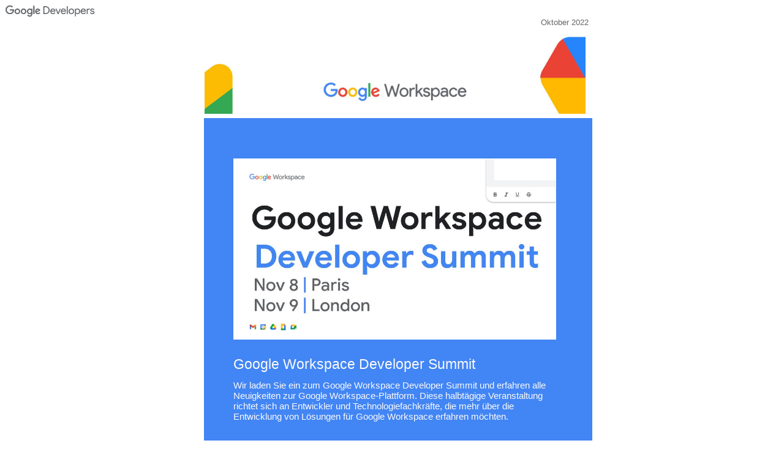

--- FILE ---
content_type: text/html
request_url: https://developers-dot-devsite-v2-prod.appspot.com/workspace/newsletters/issues/2022-october?hl=de
body_size: 8986
content:
<html><head><meta http-equiv="Content-Type" content="text/html; charset=UTF-8">
    <base target="_blank" />
  <meta name="devsite_continuous_localization_eels_id" value="{'source_id': 'b85ef891-3992-473c-87b0-c794146b2dd6', 'target_id_by_wf': {'WORKFLOW_STAGE_MT': '2b722c37-162d-4ea4-bfa4-08d3b13f337c'}, 'string_id': '3341082956952779161', 'target_locale_code': 'de', 'translation_service': 'SERVICE_RAW_MT', 'has_html_tag': True}" /></head>
  <body>

    <div dir="ltr"><span id="gmail-docs-internal-guid-5b972b18-7fff-fed8-156d-d31b757a9b61"><span style="border:none;display:inline-block;overflow:hidden;width:147px;height:20px"><img height="20" src="https://lh3.googleusercontent.com/Ub-3oFQ1XZec7VCSHlfy_uQmYMAh0_Y6z5GHo3yxwmbdY67lfA0AEID5lKP97MPhxt9cJPRWm_b3ykIo-Ggs0xaiaLxNKtJy7FYThj6TKdpxUzVDwVZaza6CqZazPeT6MeJuhJ3nMTnWTLVqB35ZuwjsgqwInKY7gSk8TNrkGaFYx4ZQUkvhGJzmAETZELA" style="margin-left: 0px; margin-top: 0px;" width="147" /></span><div align="center" dir="ltr" style="margin-left:14.4pt"><table style="border:none;border-collapse:collapse"><colgroup><col width="623" /></colgroup><tbody><tr style="height:123.75pt"><td style="vertical-align:top;overflow:hidden"><p dir="ltr" style="line-height:1.2;margin-right:3.75pt;text-align:right;margin-top:0pt;margin-bottom:0pt"><span style="font-size:10pt;font-family:&quot;Google Sans&quot;,sans-serif;color:rgb(102,102,102);background-color:transparent;font-variant-numeric:normal;font-variant-east-asian:normal;vertical-align:baseline;white-space:pre-wrap">Oktober 2022</span></p><p dir="ltr" style="line-height:1.2;margin-top:0pt;margin-bottom:0pt"><a href="https://developers.google.com/workspace" style="text-decoration-line:none"><span style="font-size:11pt;font-family:&quot;Google Sans&quot;,sans-serif;background-color:transparent;font-variant-numeric:normal;font-variant-east-asian:normal;text-decoration-line:underline;vertical-align:baseline;white-space:pre-wrap"><span style="border:none;display:inline-block;overflow:hidden;width:622px;height:142px"><img height="211.85599784178072" src="https://lh6.googleusercontent.com/2-SWGLxL98ddUR3vx6Atow0TDZIBEHBHfFCOthGq5ZK5-Q8inTpwGCvLA3rxIwkZciviqzHdgM_Y7LpngmxlSQX4LRg9QaeV2wwsyyuL0vUAsS61YeD8ZAGK5-M26lhodL0UWKja0G3ILsgb0JU5DufGPiEgIYFqoQhGWBtUYdN2XWMFNSxSX6WPYe1nZnA" style="margin-left: 0px;" width="622" /></span></span></a></p></td></tr><tr style="height:417.75pt"><td style="vertical-align:top;background-color:rgb(66,133,244);padding:36pt;overflow:hidden"><br /><p dir="ltr" style="line-height:1.2;margin-top:0pt;margin-bottom:0pt"><span style="font-size:11pt;font-family:Arial;color:rgb(0,0,0);background-color:transparent;font-variant-numeric:normal;font-variant-east-asian:normal;vertical-align:baseline;white-space:pre-wrap"><span style="border:none;display:inline-block;overflow:hidden;width:527px;height:296px"><img height="296" src="https://lh4.googleusercontent.com/CKlbI4pQ5XPjE0r4PXq8BoPfwLXePjhwr6MotnmwCFCoj5Svne17FnYZiW9EjDIehtobuo8q6Me4oF259QUYMV1UgSIsrgGkDZbAuQbTZ1WFqi_zAQzxsaUYwbx2gvbOH5ExcfI2d_r4LQi96u-thF_TMiPhl3EuAAqM4bcdeRSFl89r8ZCezr3rR6khIkg" style="margin-left: 0px; margin-top: 0px;" width="527" /></span></span></p><h1 data-text="Google Workspace Developer Summit" dir="ltr" id="google-workspace-developer-summit" style="line-height:1.2;margin-top:20pt;margin-bottom:10pt" tabindex="-1"><span style='font-size:17pt;font-family:"Google Sans",sans-serif;color:rgb(250,250,250);background-color:transparent;font-weight:400;font-variant-numeric:normal;font-variant-east-asian:normal;vertical-align:baseline;white-space:pre-wrap'>Google Workspace Developer Summit</span></h1><p dir="ltr" style="line-height:1.2;margin-top:0pt;margin-bottom:0pt"><span style="font-size:11pt;font-family:Roboto,sans-serif;color:rgb(250,250,250);background-color:transparent;font-variant-numeric:normal;font-variant-east-asian:normal;vertical-align:baseline;white-space:pre-wrap">Wir laden Sie ein zum Google Workspace Developer Summit und erfahren alle Neuigkeiten zur Google Workspace-Plattform. Diese halbtägige Veranstaltung richtet sich an Entwickler und Technologiefachkräfte, die mehr über die Entwicklung von Lösungen für Google Workspace erfahren möchten. </span></p><br /><br /><br /><div align="left" dir="ltr" style="margin-left:0pt"><table style="border:none;border-collapse:collapse"><colgroup><col width="137" /></colgroup><tbody><tr style="height:27.75pt"><td style="border-width:1pt;border-style:solid;border-color:rgb(250,250,250);vertical-align:top;background-color:rgb(250,250,250);padding:5pt;overflow:hidden"><p dir="ltr" style="line-height:1.2;text-align:center;margin-top:0pt;margin-bottom:0pt"><a href="https://t.co/UoZS62cV1t" style="text-decoration-line:none"><span style="font-size:12pt;font-family:&quot;Google Sans&quot;,sans-serif;background-color:transparent;font-variant-numeric:normal;font-variant-east-asian:normal;text-decoration-line:underline;vertical-align:baseline;white-space:pre-wrap">Jetzt anmelden</span></a></p></td></tr></tbody></table></div><br /></td></tr><tr style="height:417.75pt"><td style="vertical-align:top;background-color:rgb(239,239,239);padding:36pt;overflow:hidden"><p dir="ltr" style="line-height:1.2;margin-top:0pt;margin-bottom:0pt"><span style="font-size:11pt;font-family:Arial;color:rgb(0,0,0);background-color:transparent;font-variant-numeric:normal;font-variant-east-asian:normal;vertical-align:baseline;white-space:pre-wrap"><span style="border:none;display:inline-block;overflow:hidden;width:421px;height:233px"><img height="233" src="https://lh3.googleusercontent.com/a85cdhmoEMuhcsth_D8G8QiOsCs8UYwhgp2ohzVgkC2YSxS74-TcvSA6y3u0tSzM8pviCBT0Uj-J7un6jkhIZSddm6lh2d7riFZMO5M0KW-yv8IZqionURivANNghyLiSSz9SHQgY6bWDL8wl43ONk6Mf6mQgmZhY6DKCw_R6D67I_kK-DLsxgAXV1PWfDI" style="margin-left: 0px; margin-top: 0px;" width="421" /></span></span></p><h1 data-text="Aktuelle Informationen für Entwickler von IYYMI" dir="ltr" id="icymi,-watch-the-latest-updates-for-developers" style="line-height:1.2;margin-top:20pt;margin-bottom:10pt" tabindex="-1"><span style='font-size:17pt;font-family:"Google Sans",sans-serif;color:rgb(0,0,0);background-color:transparent;font-weight:400;font-variant-numeric:normal;font-variant-east-asian:normal;vertical-align:baseline;white-space:pre-wrap'>Aktuelle Informationen für Entwickler von IYYMI</span></h1><p dir="ltr" style="line-height:1.2;margin-top:0pt;margin-bottom:0pt"><span style="font-size:11pt;font-family:Roboto,sans-serif;color:rgb(0,0,0);background-color:transparent;font-variant-numeric:normal;font-variant-east-asian:normal;vertical-align:baseline;white-space:pre-wrap">Jetzt haben Sie die Gelegenheit, sich ein Bild von der Next '22 zu machen. von unseren Vorhersagen über die Cloud bis hin zu den neuesten Ankündigungen und Updates zum Entwickeln intelligenter Geschäftsanwendungen und -lösungen.</span></p><br /><ul style="margin-top:0px;margin-bottom:0px"><li dir="ltr" style="list-style-type:disc;font-size:11pt;font-family:Roboto,sans-serif;color:rgb(74,134,232);background-color:transparent;font-variant-numeric:normal;font-variant-east-asian:normal;vertical-align:baseline;white-space:pre"><p dir="ltr" role="presentation" style="line-height:1.8;margin-top:0pt;margin-bottom:0pt"><span style="font-size:11pt;color:rgb(0,0,0);background-color:transparent;font-variant-numeric:normal;font-variant-east-asian:normal;vertical-align:baseline;white-space:pre-wrap">Top 10 Cloud Technology Predictions - </span><a href="https://www.youtube.com/watch?v=yTYDR1fRUhI" style="text-decoration-line:none"><span style="font-size:11pt;color:rgb(74,134,232);background-color:transparent;font-variant-numeric:normal;font-variant-east-asian:normal;text-decoration-line:underline;vertical-align:baseline;white-space:pre-wrap">Ansehen</span></a></p></li><li dir="ltr" style="list-style-type:disc;font-size:11pt;font-family:Roboto,sans-serif;color:rgb(74,134,232);background-color:transparent;font-variant-numeric:normal;font-variant-east-asian:normal;vertical-align:baseline;white-space:pre"><p dir="ltr" role="presentation" style="line-height:1.8;margin-top:0pt;margin-bottom:0pt"><span style="font-size:11pt;color:rgb(0,0,0);background-color:transparent;font-variant-numeric:normal;font-variant-east-asian:normal;vertical-align:baseline;white-space:pre-wrap">Die Zukunft von Produktivität und Hybridarbeit – </span><a href="https://www.youtube.com/watch?v=NufYyvrPVnY" style="text-decoration-line:none"><span style="font-size:11pt;color:rgb(74,134,232);background-color:transparent;font-variant-numeric:normal;font-variant-east-asian:normal;text-decoration-line:underline;vertical-align:baseline;white-space:pre-wrap">Ansehen</span></a></p></li><li dir="ltr" style="list-style-type:disc;font-size:11pt;font-family:Roboto,sans-serif;color:rgb(74,134,232);background-color:transparent;font-variant-numeric:normal;font-variant-east-asian:normal;vertical-align:baseline;white-space:pre"><p dir="ltr" role="presentation" style="line-height:1.8;margin-top:0pt;margin-bottom:0pt"><span style="font-size:11pt;color:rgb(0,0,0);background-color:transparent;font-variant-numeric:normal;font-variant-east-asian:normal;vertical-align:baseline;white-space:pre-wrap">Moderne Anwendungen für Google Workspace erstellen – </span><a href="https://www.youtube.com/watch?v=SVBjLTkIrfo" style="text-decoration-line:none"><span style="font-size:11pt;color:rgb(74,134,232);background-color:transparent;font-variant-numeric:normal;font-variant-east-asian:normal;text-decoration-line:underline;vertical-align:baseline;white-space:pre-wrap">Ansehen</span></a></p></li><li dir="ltr" style="list-style-type:disc;font-size:11pt;font-family:Roboto,sans-serif;color:rgb(74,134,232);background-color:transparent;font-variant-numeric:normal;font-variant-east-asian:normal;vertical-align:baseline;white-space:pre"><p dir="ltr" role="presentation" style="line-height:1.8;margin-top:0pt;margin-bottom:0pt"><span style="font-size:11pt;color:rgb(0,0,0);background-color:transparent;font-variant-numeric:normal;font-variant-east-asian:normal;vertical-align:baseline;white-space:pre-wrap">Ein perfektes Team: Google Cloud und Google Workspace – </span><a href="https://www.youtube.com/watch?v=1P6AXrUYprY" style="text-decoration-line:none"><span style="font-size:11pt;color:rgb(74,134,232);background-color:transparent;font-variant-numeric:normal;font-variant-east-asian:normal;text-decoration-line:underline;vertical-align:baseline;white-space:pre-wrap">Ansehen</span></a></p></li><li dir="ltr" style="list-style-type:disc;font-size:11pt;font-family:Roboto,sans-serif;color:rgb(74,134,232);background-color:transparent;font-variant-numeric:normal;font-variant-east-asian:normal;vertical-align:baseline;white-space:pre"><p dir="ltr" role="presentation" style="line-height:1.8;margin-top:0pt;margin-bottom:0pt"><span style="font-size:11pt;color:rgb(0,0,0);background-color:transparent;font-variant-numeric:normal;font-variant-east-asian:normal;vertical-align:baseline;white-space:pre-wrap">Modernisieren Sie Ihre Frontline-Beschäftigten mit Google Workspace – </span><a href="https://www.youtube.com/watch?v=PdHXkGaNci0" style="text-decoration-line:none"><span style="font-size:11pt;color:rgb(74,134,232);background-color:transparent;font-variant-numeric:normal;font-variant-east-asian:normal;text-decoration-line:underline;vertical-align:baseline;white-space:pre-wrap">Ansehen</span></a></p></li></ul></td></tr><tr style="height:359.25pt"><td style="vertical-align:top;padding:2.016pt;overflow:hidden"><h1 data-text="Neuigkeiten für Entwickler" dir="ltr" id="developer-news" style="line-height:1.38;text-align:center;margin-top:20pt;margin-bottom:6pt" tabindex="-1"><span style='font-size:20pt;font-family:"Google Sans",sans-serif;color:rgb(0,0,0);background-color:transparent;font-weight:400;font-variant-numeric:normal;font-variant-east-asian:normal;vertical-align:baseline;white-space:pre-wrap'>Neuigkeiten für Entwickler</span></h1><br /><div align="center" dir="ltr" style="margin-left:0pt"><table style="border:none;border-collapse:collapse"><colgroup><col width="310" /><col width="306" /></colgroup><tbody><tr style="height:127.5pt"><td style="border-width:1pt;border-style:solid;border-color:rgb(255,255,255);vertical-align:top;padding:5pt;overflow:hidden"><p dir="ltr" style="line-height:1.2"><span style="font-size:9pt;font-family:&quot;Google Sans&quot;,sans-serif;color:rgb(0,121,107);background-color:transparent;font-variant-numeric:normal;font-variant-east-asian:normal;text-decoration-line:line-through;vertical-align:baseline;white-space:pre-wrap"><span style="border:1pt solid rgb(102,102,102);display:inline-block;overflow:hidden;width:296px;height:167px"><img height="167" src="https://lh3.googleusercontent.com/yIyfZHK-zHUAaEPiRNnLvSJA_i8qk1OymgJOCdr7MCjpWoWi4q5v0N8T-eGyi0qjLbTX37MsTLSmmqP4o5g60e4Rr0XK1Z3HKVDJRq2LdFhsmEPPRnSK0VbI0pNs2bAzq88Hgp_miktFtey2BbWPEKdRCD9dKGpLNamVNqmJRtqDt5uMs7bO693VgoYwd5Y" style="margin-left: 0px; margin-top: 0px;" width="296" /></span></span></p></td><td style="border-width:1pt;border-style:solid;border-color:rgb(255,255,255);vertical-align:top;padding:5pt;overflow:hidden"><p dir="ltr" style="line-height:1.2"><span style="font-size:11pt;font-family:Arial;color:rgb(0,0,0);background-color:transparent;font-variant-numeric:normal;font-variant-east-asian:normal;vertical-align:baseline;white-space:pre-wrap"><span style="border:1pt solid rgb(102,102,102);display:inline-block;overflow:hidden;width:296px;height:167px"><img height="167" src="https://lh3.googleusercontent.com/9XH5kvLVq4l6GYjWeaWb_kqGDTFg3Xs8df6gqpJE-HdEfqg6ylXYbv2i36VoMVBoO6IELPTp8OainZ3PtG3imy7ZvLRA3CR1CEicdcImD_02xjMVXYM_gnuo3XL95CXJi8z2f_iew2eN9BLzYBzW-UhZDAGPHXFLPKOttKr6-Asr7OJcQk5uHck00DYAy8Q" style="margin-left: 0px; margin-top: 0px;" width="296" /></span></span></p></td></tr><tr style="height:108pt"><td style="border-width:1pt;border-style:solid;border-color:rgb(255,255,255);vertical-align:top;padding:5pt;overflow:hidden"><p dir="ltr" style="line-height:1.2"><span style="font-size:11pt;font-family:Roboto,sans-serif;color:rgb(0,0,0);background-color:transparent;font-weight:700;font-variant-numeric:normal;font-variant-east-asian:normal;vertical-align:baseline;white-space:pre-wrap">Wir stellen vor: Unser neuer YouTube-Kanal für Entwickler</span></p><p dir="ltr" style="line-height:1.2"><span style="font-size:11pt;font-family:Roboto,sans-serif;color:rgb(0,0,0);background-color:transparent;font-variant-numeric:normal;font-variant-east-asian:normal;vertical-align:baseline;white-space:pre-wrap">Auf dem YouTube-Kanal für Google Workspace Developers können Entwickler aller Art mehr über die Entwicklung von Lösungen mit Google Workspace erfahren. Hier können Sie die gesamte Google Workspace-Plattform kennenlernen – von Apps Script über Chat-Apps bis hin zu Workspace APIs.  Sie können Google Workspace-Produkte wie Gmail, Docs, Tabellen, Präsentationen, Drive und viele mehr nutzen, um diese Produkte anzupassen, zu integrieren oder mit unseren Entwicklertools zu erweitern.</span></p><p dir="ltr" style="line-height:1.2"><a href="https://www.youtube.com/channel/UCUcg6az6etU_gRtZVAhBXaw" style="text-decoration-line:none"><span style="font-size:11pt;font-family:Roboto,sans-serif;background-color:transparent;font-variant-numeric:normal;font-variant-east-asian:normal;text-decoration-line:underline;vertical-align:baseline;white-space:pre-wrap">Weitere Informationen</span></a></p><br /></td><td style="border-width:1pt;border-style:solid;border-color:rgb(255,255,255);vertical-align:top;padding:5pt;overflow:hidden"><p dir="ltr" style="line-height:1.2"><span style="font-size:11pt;font-family:Roboto,sans-serif;color:rgb(0,0,0);background-color:transparent;font-weight:700;font-variant-numeric:normal;font-variant-east-asian:normal;vertical-align:baseline;white-space:pre-wrap">Zusätzliche Chat-APIs im Vorschauprogramm für Workspace-Entwickler jetzt verfügbar</span></p><p dir="ltr" style="line-height:1.2"><span style="font-size:11pt;font-family:Roboto,sans-serif;color:rgb(0,0,0);background-color:transparent;font-variant-numeric:normal;font-variant-east-asian:normal;vertical-align:baseline;white-space:pre-wrap">im Rahmen des Google Workspace-Programms für Entwicklervorschau stehen jetzt weitere APIs für Google Chat zur Verfügung. Wenn Sie sich bereits registriert haben, erhalten Sie automatisch Zugriff auf diese neuen APIs. Wenn Sie sich noch nicht für das Entwicklerprogramm angemeldet haben und mit der Entwicklung von Chat-Apps beginnen möchten, ist jetzt der richtige Zeitpunkt!</span></p><br /><p dir="ltr" style="line-height:1.2"><a href="https://developers.google.com/workspace/preview" style="text-decoration-line:none"><span style="font-size:11pt;font-family:Roboto,sans-serif;background-color:transparent;font-variant-numeric:normal;font-variant-east-asian:normal;text-decoration-line:underline;vertical-align:baseline;white-space:pre-wrap">Weitere Informationen</span></a></p><br /></td></tr><tr style="height:108pt"><td style="border-width:1pt;border-style:solid;border-color:rgb(255,255,255);vertical-align:top;padding:5pt;overflow:hidden"><p dir="ltr" style="line-height:1.2"><span style="font-size:9pt;font-family:&quot;Google Sans&quot;,sans-serif;color:rgb(0,121,107);background-color:transparent;font-variant-numeric:normal;font-variant-east-asian:normal;text-decoration-line:line-through;vertical-align:baseline;white-space:pre-wrap"><span style="border:1pt solid rgb(102,102,102);display:inline-block;overflow:hidden;width:296px;height:167px"><img height="167" src="https://lh6.googleusercontent.com/crHNSljOGDmkVIa0dbcKUuS6vaWJPws_tyD5K2R_kdMhWteoUJYDOXQvTl2EzjFZIES436G4PGGy_YCaNvsKbedVpAZK8y6686f9oUrXf1doGVumjbFMwem5F6k7Bx6kih-lsAoARBJ4Dr3yNjbydw8SyLgYJwJXT5yZoiLCv73dlLMKRSeyGTfyMxc8g5k" style="margin-left: 0px; margin-top: 0px;" width="296" /></span></span></p></td><td style="border-width:1pt;border-style:solid;border-color:rgb(255,255,255);vertical-align:top;padding:5pt;overflow:hidden"><p dir="ltr" style="line-height:1.2"><span style="font-size:11pt;font-family:Arial;color:rgb(0,0,0);background-color:transparent;font-variant-numeric:normal;font-variant-east-asian:normal;vertical-align:baseline;white-space:pre-wrap"><span style="border:1pt solid rgb(102,102,102);display:inline-block;overflow:hidden;width:297px;height:167px"><img height="167" src="https://lh3.googleusercontent.com/fQph7AcqpiS3-LL8XWuZTfKhPTpGngEJ0Vjo3OSIsAlzmmP0SKMO3g86DOawjkySUyu0zJFftJE0BFOtJ-iJ770jfzFmrPhNjj9OsXUmIQdNJ4NvmyAMhZkXRdJRgWmTkAnvfplE7aLjwLjthhr0vJDlYG7eGbK0mbc6DudNfUj6EnD7xYjJR2nsFtDZDZg" style="margin-left: 0px; margin-top: 0px;" width="297" /></span></span></p></td></tr><tr style="height:108pt"><td style="border-width:1pt;border-style:solid;border-color:rgb(255,255,255);vertical-align:top;padding:5pt;overflow:hidden"><p dir="ltr" style="line-height:1.2"><span style="font-size:11pt;font-family:Roboto,sans-serif;color:rgb(0,0,0);background-color:transparent;font-weight:700;font-variant-numeric:normal;font-variant-east-asian:normal;vertical-align:baseline;white-space:pre-wrap">Neu: AppSheet-Datenbanken</span></p><p dir="ltr" style="line-height:1.2"><span style="font-size:11pt;font-family:Roboto,sans-serif;color:rgb(0,0,0);background-color:transparent;font-variant-numeric:normal;font-variant-east-asian:normal;vertical-align:baseline;white-space:pre-wrap">AppSheet-Datenbanken bieten Nutzern Zugriff auf eine nutzerfreundliche Datenbank mit selbst erhobenen Daten zum Erstellen und Verwalten von Daten. Während der öffentlichen Vorschau ist der Zugriff auf AppSheet-Datenbanken standardmäßig für alle Nutzer aktiviert. Bestehende Apps sind davon nicht betroffen. Die Verwendung dieser Funktion in der öffentlichen Vorschau ist ohne zusätzliche Kosten in Ihrem AppSheet-Abo enthalten, ist jedoch auf 10.000 Zeilen pro Tabelle, 20 Tabellen pro Datenbank und 20 Datenbanken pro Nutzer beschränkt. </span></p><p dir="ltr" style="line-height:1.2"><a href="http://goo.gle/3DwKUfp" style="text-decoration-line:none"><span style="font-size:11pt;font-family:Roboto,sans-serif;background-color:transparent;font-variant-numeric:normal;font-variant-east-asian:normal;text-decoration-line:underline;vertical-align:baseline;white-space:pre-wrap">Weitere Informationen</span></a></p><br /></td><td style="border-width:1pt;border-style:solid;border-color:rgb(255,255,255);vertical-align:top;padding:5pt;overflow:hidden"><p dir="ltr" style="line-height:1.2"><span style="font-size:11pt;font-family:Roboto,sans-serif;color:rgb(0,0,0);background-color:transparent;font-weight:700;font-variant-numeric:normal;font-variant-east-asian:normal;vertical-align:baseline;white-space:pre-wrap">Marketplace-Apps mit Badges bewerben</span></p><p dir="ltr" style="line-height:1.2"><span style="font-size:11pt;font-family:Roboto,sans-serif;color:rgb(0,0,0);background-color:transparent;font-variant-numeric:normal;font-variant-east-asian:normal;vertical-align:baseline;white-space:pre-wrap">Mit Google Workspace Marketplace-Logos können Entwickler ihre veröffentlichten Marketplace-Apps auf ihren eigenen Websites bewerben. Nach dem Klicken werden Nutzer direkt zum Marketplace-App-Eintrag weitergeleitet, wo sie unter anderem die Anwendungsdetails, die Datenschutzerklärung und die Nutzungsbedingungen einsehen können. Diese Nutzer können dann Anwendungen direkt aus dem Marketplace installieren.</span></p><br /><p dir="ltr" style="line-height:1.2"><a href="https://developers.google.com/workspace/marketplace/create-badge" style="text-decoration-line:none"><span style="font-size:11pt;font-family:Roboto,sans-serif;background-color:transparent;font-variant-numeric:normal;font-variant-east-asian:normal;text-decoration-line:underline;vertical-align:baseline;white-space:pre-wrap">Weitere Informationen</span></a></p><br /></td></tr></tbody></table></div><br /></td></tr><tr style="height:0pt"><td style="vertical-align:top;background-color:rgb(250,250,250);padding:1.44pt;overflow:hidden"><h1 data-text="Community im Fokus" dir="ltr" id="community-spotlight" style="line-height:1.2;text-align:center;margin-top:20pt;margin-bottom:6pt" tabindex="-1"><span style='font-size:20pt;font-family:"Google Sans",sans-serif;color:rgb(0,0,0);background-color:transparent;font-weight:400;font-variant-numeric:normal;font-variant-east-asian:normal;vertical-align:baseline;white-space:pre-wrap'>Community im Fokus</span></h1><br /><br /><div align="left" dir="ltr" style="margin-left:0pt"><table style="border:none;border-collapse:collapse"><colgroup><col width="206" /><col width="206" /><col width="206" /></colgroup><tbody><tr style="height:85.5pt"><td style="border-width:1pt;border-style:solid;border-color:rgb(250,250,250);vertical-align:top;padding:5pt;overflow:hidden"><p dir="ltr" style="line-height:1.2;text-align:center;margin-top:0pt;margin-bottom:0pt"><span style="font-size:9pt;font-family:&quot;Google Sans&quot;,sans-serif;color:rgb(0,121,107);background-color:transparent;font-variant-numeric:normal;font-variant-east-asian:normal;text-decoration-line:line-through;vertical-align:baseline;white-space:pre-wrap"><span style="border:1pt solid rgb(102,102,102);display:inline-block;overflow:hidden;width:192px;height:108px"><img height="108" src="https://lh3.googleusercontent.com/1Eqq6pKfU4XYKyF_VRDMT4rF2XFe4QSFaqpGykPPc2tKARYzyMNrIfDS7kPIRDtp3RD7bdH1qHx9psLEFgGxT4V8Dwz0uUC18hP1MB-PNZnFDPZPbi-W9xI7zxThkaXmaFxBOPMWDmB1mD9VKEjcPwbh8-xATFSPyGagKeu2FFv_EA_iVh24ZGdukKmyGss" style="margin-left: 0px; margin-top: 0px;" width="192" /></span></span></p></td><td style="border-width:1pt;border-style:solid;border-color:rgb(250,250,250);vertical-align:top;padding:5pt;overflow:hidden"><p dir="ltr" style="line-height:1.2;margin-top:0pt;margin-bottom:0pt"><span style="font-size:9pt;font-family:&quot;Google Sans&quot;,sans-serif;color:rgb(102,102,102);background-color:transparent;font-variant-numeric:normal;font-variant-east-asian:normal;vertical-align:baseline;white-space:pre-wrap"><span style="border:1pt solid rgb(102,102,102);display:inline-block;overflow:hidden;width:192px;height:108px"><img height="116.2969411764706" src="https://lh4.googleusercontent.com/nbXhQ53eEnTD0p97mkwB_dVHZtpgZc-7i8cA9CpJ2LAs9Y6QdvuehCkQCgTjMJSXJtRTNMHhu2_47vALPeVIlzXVBBaA6ZvchJHwFCmiFiSg716ZIl8b-S3Nn_aNuIi9rRPwFz60HnO3x1PLrwuhKsqnjMzFyZ_notZsoD-JCil8KaeXTcdV_hOMSnTI3Yw" style="margin-left: 0px;" width="192" /></span></span></p></td><td style="border-width:1pt;border-style:solid;border-color:rgb(250,250,250);vertical-align:top;padding:5pt;overflow:hidden"><p dir="ltr" style="line-height:1.2;text-align:center;margin-top:0pt;margin-bottom:0pt"><span style="font-size:11pt;font-family:Poppins,sans-serif;color:rgb(0,0,0);background-color:transparent;font-variant-numeric:normal;font-variant-east-asian:normal;vertical-align:baseline;white-space:pre-wrap"><span style="border:1pt solid rgb(102,102,102);display:inline-block;overflow:hidden;width:192px;height:108px"><img height="108" src="https://lh5.googleusercontent.com/5YNYQDb0Z_nHdDUTUVD4uq2Bex_vYygoTKjNzh9FOONeU_GyfTZUhTT91XWGVwLbluwStePbrgh88q-HmkDZfTHC25DslaV_667A1FYVA3TGYcghUXt0f49b-rok_QQPMykG8FZOBc6kpGKQ6G71KPxP7IU51dY3f5HCbIoFqu9Xx_JPXRIESYqxDijVYUI" style="margin-left: 0px; margin-top: 0px;" width="192" /></span></span></p></td></tr><tr style="height:85.5pt"><td style="border-width:1pt;border-style:solid;border-color:rgb(250,250,250);vertical-align:top;padding:5pt;overflow:hidden"><p dir="ltr" style="line-height:1.2;margin-top:0pt;margin-bottom:0pt"><span style="font-size:10pt;font-family:Roboto,sans-serif;color:rgb(67,67,67);background-color:transparent;font-weight:700;font-variant-numeric:normal;font-variant-east-asian:normal;vertical-align:baseline;white-space:pre-wrap">Google Chat-App mit Apps Script für den Währungsrechner </span><span style="font-size:10pt;font-family:Roboto,sans-serif;color:rgb(67,67,67);background-color:transparent;font-variant-numeric:normal;font-variant-east-asian:normal;vertical-align:baseline;white-space:pre-wrap">von </span><a href="https://twitter.com/LifeOfSpy" style="text-decoration-line:none"><span style="font-size:10pt;font-family:Roboto,sans-serif;background-color:transparent;font-variant-numeric:normal;font-variant-east-asian:normal;text-decoration-line:underline;vertical-align:baseline;white-space:pre-wrap">@LifeOfSpy</span></a><span style="font-size:10pt;font-family:Roboto,sans-serif;color:rgb(67,67,67);background-color:transparent;font-variant-numeric:normal;font-variant-east-asian:normal;vertical-align:baseline;white-space:pre-wrap">  </span></p><p dir="ltr" style="line-height:1.2;margin-top:0pt;margin-bottom:0pt"><span style="font-size:10pt;font-family:Roboto,sans-serif;color:rgb(67,67,67);background-color:transparent;font-variant-numeric:normal;font-variant-east-asian:normal;vertical-align:baseline;white-space:pre-wrap">In diesem Beitrag erstellen Sie eine Google Chat-App für den Währungsrechner mit Google Apps Script. Dieses Tutorial ist eine Multimedia-Serie mit Schritt-für-Schritt-Videoanleitungen für jede Phase des Prozesses sowie Code-Snippets für jede Phase, wichtige Links und einige weitere Details zu den ungewöhnlicheren Teilen des Codes.</span></p><br /><div align="center" dir="ltr" style="margin-left:0pt"><table style="border:none;border-collapse:collapse"><colgroup><col width="110" /></colgroup><tbody><tr style="height:26.25pt"><td style="border-width:1pt;border-style:solid;border-color:rgb(66,133,244);vertical-align:top;background-color:rgb(66,133,244);padding:5pt;overflow:hidden"><p dir="ltr" style="line-height:1.2;text-align:center;margin-top:0pt;margin-bottom:0pt"><a href="https://yagisanatode.com/2022/10/07/develop-a-google-chat-app-currency-converter-with-google-apps-script/" style="text-decoration-line:none"><span style="font-size:10pt;font-family:&quot;Google Sans&quot;,sans-serif;color:rgb(255,255,255);background-color:transparent;font-variant-numeric:normal;font-variant-east-asian:normal;text-decoration-line:underline;vertical-align:baseline;white-space:pre-wrap">Weitere Informationen</span></a></p></td></tr></tbody></table></div><br /></td><td style="border-width:1pt;border-style:solid;border-color:rgb(250,250,250);vertical-align:top;padding:5pt;overflow:hidden"><p dir="ltr" style="line-height:1.2;margin-top:0pt;margin-bottom:0pt"><span style="font-size:10pt;font-family:Roboto,sans-serif;color:rgb(67,67,67);background-color:transparent;font-weight:700;font-variant-numeric:normal;font-variant-east-asian:normal;vertical-align:baseline;white-space:pre-wrap">Pseudo 2FA für Web-Apps mit Google Apps Script implementieren </span><span style="font-size:10pt;font-family:Roboto,sans-serif;color:rgb(67,67,67);background-color:transparent;font-variant-numeric:normal;font-variant-east-asian:normal;vertical-align:baseline;white-space:pre-wrap">von </span><a href="https://tanaikech.github.io/about/" style="text-decoration-line:none"><span style="font-size:10pt;font-family:Roboto,sans-serif;background-color:transparent;font-variant-numeric:normal;font-variant-east-asian:normal;text-decoration-line:underline;vertical-align:baseline;white-space:pre-wrap">Tanaikech</span></a></p><p dir="ltr" style="line-height:1.2;margin-top:0pt;margin-bottom:0pt"><span style="font-size:10pt;font-family:Roboto,sans-serif;color:rgb(67,67,67);background-color:transparent;font-variant-numeric:normal;font-variant-east-asian:normal;vertical-align:baseline;white-space:pre-wrap">In diesem Beitrag wird eine Methode zur Implementierung eines Pseudo-2FA für Web-Apps vorgestellt, die mit der Option „Jeder“ in Google Apps Script bereitgestellt wird.</span></p><br /><div align="center" dir="ltr" style="margin-left:0pt"><table style="border:none;border-collapse:collapse"><colgroup><col width="121" /></colgroup><tbody><tr style="height:25.5pt"><td style="border-width:1pt;border-style:solid;border-color:rgb(66,133,244);vertical-align:top;background-color:rgb(66,133,244);padding:5pt;overflow:hidden"><p dir="ltr" style="line-height:1.2;text-align:center;margin-top:0pt;margin-bottom:0pt"><a href="https://tanaikech.github.io/2022/10/26/report-implementing-pseudo-2fa-for-web-apps-using-google-apps-script/" style="text-decoration-line:none"><span style="font-size:10pt;font-family:&quot;Google Sans&quot;,sans-serif;color:rgb(255,255,255);background-color:transparent;font-variant-numeric:normal;font-variant-east-asian:normal;text-decoration-line:underline;vertical-align:baseline;white-space:pre-wrap">Weitere Informationen</span></a></p></td></tr></tbody></table></div><br /></td><td style="border-width:1pt;border-style:solid;border-color:rgb(250,250,250);vertical-align:top;padding:5pt;overflow:hidden"><p dir="ltr" style="line-height:1.2;margin-top:0pt;margin-bottom:0pt"><span style="font-size:10pt;font-family:Roboto,sans-serif;color:rgb(67,67,67);background-color:transparent;font-weight:700;font-variant-numeric:normal;font-variant-east-asian:normal;vertical-align:baseline;white-space:pre-wrap">Unfurl Twitter-Links in Google Chat </span><span style="font-size:10pt;font-family:Roboto,sans-serif;color:rgb(67,67,67);background-color:transparent;font-variant-numeric:normal;font-variant-east-asian:normal;vertical-align:baseline;white-space:pre-wrap">von </span><a href="https://twitter.com/choraria" style="text-decoration-line:none"><span style="font-size:10pt;font-family:Roboto,sans-serif;background-color:transparent;font-variant-numeric:normal;font-variant-east-asian:normal;text-decoration-line:underline;vertical-align:baseline;white-space:pre-wrap">@choraria</span></a></p><p dir="ltr" style="line-height:1.2;margin-top:0pt;margin-bottom:0pt"><span style="font-size:10pt;font-family:Roboto,sans-serif;color:rgb(67,67,67);background-color:transparent;font-variant-numeric:normal;font-variant-east-asian:normal;vertical-align:baseline;white-space:pre-wrap">TwiLinks ist eine Chat-App, die mit Apps Script erstellt wurde. Du kannst dir Tweets und Nutzerdaten in der Vorschau ansehen, wenn du Links teilst, und einem bestimmten Nutzer folgen oder einem bestimmten Tweet, wie uns </span><a href="https://twitter.com/workspacedevs" style="text-decoration-line:none"><span style="font-size:10pt;font-family:Roboto,sans-serif;background-color:transparent;font-variant-numeric:normal;font-variant-east-asian:normal;text-decoration-line:underline;vertical-align:baseline;white-space:pre-wrap">@workspacedevs</span></a><span style="font-size:10pt;font-family:Roboto,sans-serif;color:rgb(67,67,67);background-color:transparent;font-variant-numeric:normal;font-variant-east-asian:normal;vertical-align:baseline;white-space:pre-wrap">.</span></p><br /><div align="center" dir="ltr" style="margin-left:0pt"><table style="border:none;border-collapse:collapse"><colgroup><col width="121" /></colgroup><tbody><tr style="height:26.25pt"><td style="border-width:1pt;border-style:solid;border-color:rgb(66,133,244);vertical-align:top;background-color:rgb(66,133,244);padding:5pt;overflow:hidden"><p dir="ltr" style="line-height:1.2;text-align:center;margin-top:0pt;margin-bottom:0pt"><a href="https://script.gs/introducing-twilinks-a-chat-app-built-using-apps-script/" style="text-decoration-line:none"><span style="font-size:10pt;font-family:&quot;Google Sans&quot;,sans-serif;color:rgb(255,255,255);background-color:transparent;font-variant-numeric:normal;font-variant-east-asian:normal;text-decoration-line:underline;vertical-align:baseline;white-space:pre-wrap">Weitere Informationen</span></a></p></td></tr></tbody></table></div><br /></td></tr></tbody></table></div><br /></td></tr><tr style="height:0pt"><td style="vertical-align:top;background-color:rgb(250,250,250);padding:1.44pt;overflow:hidden"><h1 data-text="Lösungs-Spotlight" dir="ltr" id="solutions-spotlight" style="line-height:1.2;text-align:center;margin-top:20pt;margin-bottom:6pt" tabindex="-1"><span style='font-size:20pt;font-family:"Google Sans",sans-serif;color:rgb(0,0,0);background-color:transparent;font-weight:400;font-variant-numeric:normal;font-variant-east-asian:normal;vertical-align:baseline;white-space:pre-wrap'>Lösungs-Spotlight</span></h1><br /><div align="left" dir="ltr" style="margin-left:0pt"><table style="border:none;border-collapse:collapse"><colgroup><col width="308" /><col width="310" /></colgroup><tbody><tr style="height:127.5pt"><td style="border-width:1pt;border-style:solid;border-color:rgb(255,255,255);vertical-align:top;padding:5pt;overflow:hidden"><p dir="ltr" style="line-height:1.2;margin-top:0pt;margin-bottom:0pt"><span style="font-size:11pt;font-family:Arial;color:rgb(0,0,0);background-color:transparent;font-variant-numeric:normal;font-variant-east-asian:normal;vertical-align:baseline;white-space:pre-wrap"><span style="border:1pt solid rgb(102,102,102);display:inline-block;overflow:hidden;width:297px;height:167px"><img height="167" src="https://lh5.googleusercontent.com/xa1871xqO5jWqXRdTeYb3aZJa-WnG82q-PYnx2gdvU2Th1bvmBTjdfrfNj1n0thxde-FMN4Ap7yCaq79Xfwk5nfUlRWRv--W8M4Ei6x2T3X86pT1akPs_drwLHZYqGaUG0RlHGudXE-TGN5pATN1Kf2ul6LQgmKUDw93D9hsijiBMiZsbhoo35KTO7zWbeI" style="margin-left: 0px; margin-top: 0px;" width="297" /></span></span></p></td><td style="border-width:1pt;border-style:solid;border-color:rgb(255,255,255);vertical-align:top;padding:5pt;overflow:hidden"><p dir="ltr" style="line-height:1.2;text-align:center;margin-top:0pt;margin-bottom:0pt"><span style="font-size:9pt;font-family:&quot;Google Sans&quot;,sans-serif;color:rgb(102,102,102);background-color:transparent;font-variant-numeric:normal;font-variant-east-asian:normal;vertical-align:baseline;white-space:pre-wrap"><span style="border:1pt solid rgb(102,102,102);display:inline-block;overflow:hidden;width:296px;height:167px"><img height="167" src="https://lh5.googleusercontent.com/mz4X6P-jUDaGGOBnb5eVTEKqjxu0sDRAr6jgsA1rnUpMDgp91Jsb8l_SLE4_VLT3nsmFp1XfEJ34fcBQUeKBjq-Mhl6wzg3g21XjvmxTss0EiUZbTa4QxH1ReTqsVPYPlp0E2ykN0wE2VpCGsyUrBQqAWShntLMKxad_8nbjrNhO8lg_AdWA0XgGFg17yEE" style="margin-left: 0px; margin-top: 0px;" width="296" /></span></span></p></td></tr><tr style="height:108pt"><td style="border-width:1pt;border-style:solid;border-color:rgb(255,255,255);vertical-align:top;padding:5pt;overflow:hidden"><p dir="ltr" style="line-height:1.2;margin:0pt 14.25pt 0pt 9pt"><span style="font-size:11pt;font-family:Roboto,sans-serif;color:rgb(0,0,0);background-color:transparent;font-weight:700;font-variant-numeric:normal;font-variant-east-asian:normal;vertical-align:baseline;white-space:pre-wrap">Veranstaltungsplanung: Anmeldung für Sitzungen auf einer Konferenz erstellen</span></p><p dir="ltr" style="line-height:1.2;margin:0pt 14.25pt 0pt 9pt"><span style="font-size:11pt;font-family:Roboto,sans-serif;color:rgb(0,0,0);background-color:transparent;font-variant-numeric:normal;font-variant-east-asian:normal;vertical-align:baseline;white-space:pre-wrap">Erstelle ein End-to-End-System zur Registrierung von Veranstaltungen. Wenn ein Termin ansteht, z. B. eine Konferenz, können Sie einen neuen Kalender für Konferenzsitzungen einrichten, ein Anmeldeformular erstellen und den Teilnehmern automatisch per E-Mail personalisierte Reisepläne senden.</span></p><br /><br /><div align="left" dir="ltr" style="margin-left:10.5pt"><table style="border:none;border-collapse:collapse"><colgroup><col width="119" /></colgroup><tbody><tr style="height:25.5pt"><td style="border-width:1pt;border-style:solid;border-color:rgb(66,133,244);vertical-align:top;background-color:rgb(66,133,244);padding:5pt;overflow:hidden"><p dir="ltr" style="line-height:1.2;text-align:center;margin-top:0pt;margin-bottom:0pt"><a href="https://developers.google.com/apps-script/samples/automations/event-session-signup" style="text-decoration-line:none"><span style="font-size:10pt;font-family:&quot;Google Sans&quot;,sans-serif;color:rgb(255,255,255);background-color:transparent;font-variant-numeric:normal;font-variant-east-asian:normal;text-decoration-line:underline;vertical-align:baseline;white-space:pre-wrap">Weitere Informationen</span></a></p></td></tr></tbody></table></div><br /></td><td style="border-width:1pt;border-style:solid;border-color:rgb(255,255,255);vertical-align:top;padding:5pt;overflow:hidden"><p dir="ltr" style="line-height:1.2;margin:0pt 14.25pt 0pt 4.5pt"><span style="font-size:11pt;font-family:Roboto,sans-serif;color:rgb(0,0,0);background-color:transparent;font-weight:700;font-variant-numeric:normal;font-variant-east-asian:normal;vertical-align:baseline;white-space:pre-wrap">Google-Tabelle für AppSheet vorbereiten</span></p><p dir="ltr" style="line-height:1.2;margin:0pt 14.25pt 0pt 4.5pt"><span style="font-size:11pt;font-family:Roboto,sans-serif;color:rgb(0,0,0);background-color:transparent;font-variant-numeric:normal;font-variant-east-asian:normal;vertical-align:baseline;white-space:pre-wrap">Mit Google Tabellen können Sie Ihre Daten organisieren und für Ihre gesamte Organisation freigeben. Aber wussten Sie, dass AppSheet die Datenerhebung und -organisation in einer einzigen App automatisieren kann? In dieser Folge von „Building with AppSheet“ spricht Google Developer Advocate Christian Schalk über einige Best Practices für die Vorbereitung Ihrer Google-Tabelle für AppSheet. In diesem Video erfahren Sie, wie Sie Ihre Google-Tabelle am besten für die Arbeit mit AppSheet vorbereiten.</span></p><br /><div align="left" dir="ltr" style="margin-left:9.75pt"><table style="border:none;border-collapse:collapse"><colgroup><col width="120" /></colgroup><tbody><tr style="height:25.5pt"><td style="border-width:1pt;border-style:solid;border-color:rgb(66,133,244);vertical-align:top;background-color:rgb(66,133,244);padding:5pt;overflow:hidden"><p dir="ltr" style="line-height:1.2;text-align:center;margin-top:0pt;margin-bottom:0pt"><a href="https://www.youtube.com/watch?v=lMCV4eCJU-I&amp;list=PLU8ezI8GYqs7hJp2tx3k7eReVqSCQYDQg&amp;index=3" style="text-decoration-line:none"><span style="font-size:10pt;font-family:&quot;Google Sans&quot;,sans-serif;color:rgb(255,255,255);background-color:transparent;font-variant-numeric:normal;font-variant-east-asian:normal;text-decoration-line:underline;vertical-align:baseline;white-space:pre-wrap">Jetzt ansehen</span></a></p></td></tr></tbody></table></div><br /></td></tr></tbody></table></div><br /></td></tr><tr style="height:47.25pt"><td style="vertical-align:top;background-color:rgb(66,133,244);padding:18pt;overflow:hidden"><p dir="ltr" style="line-height:1.2;text-align:center;margin-top:0pt;margin-bottom:0pt"><span style="font-size:2.25pt;font-family:&quot;Google Sans&quot;,sans-serif;color:rgb(255,255,255);background-color:transparent;font-variant-numeric:normal;font-variant-east-asian:normal;text-decoration-line:underline;vertical-align:baseline;white-space:pre-wrap"><span style="border:none;display:inline-block;overflow:hidden;width:42px;height:22px"><img height="22" src="https://lh6.googleusercontent.com/xSdivAKffxalpM5OF17mqC3BRb1L3a4XqgqettEFLkMARVxlXZUwe2lUsERIt39qyeqWilSqhUijs1EJVD1MQtF8ej06qInP54TIeLvAruCDmuKk9d3rR-f9ZgWAl64iBWhjLSpQw3_kSXmtRf2Wg-BZG6yOg87ftlBR6Jv3_9MVhNRVPGZ9xBSnGIqPOag" style="margin-left: 0px; margin-top: 0px;" width="42" /></span></span></p></td></tr><tr style="height:39pt"><td style="vertical-align:top;padding:1.44pt;overflow:hidden"><p dir="ltr" style="line-height:1.2;text-align:center;margin-top:0pt;margin-bottom:0pt"><span style="font-size:2.25pt;font-family:Arial;color:rgb(153,153,153);background-color:transparent;font-variant-numeric:normal;font-variant-east-asian:normal;vertical-align:baseline;white-space:pre-wrap"> </span></p><br /><br /><div align="center" dir="ltr" style="margin-left:0pt"><table style="border:none;border-collapse:collapse"><colgroup><col width="64" /><col width="64" /><col width="64" /><col width="64" /></colgroup><tbody><tr style="height:25.5pt"><td style="border-width:1pt;border-style:solid;border-color:rgb(255,255,255);vertical-align:middle;padding:1.44pt;overflow:hidden"><p dir="ltr" style="line-height:1.2;text-align:center;margin-top:0pt;margin-bottom:0pt"><a href="https://developers.google.com/workspace" style="text-decoration-line:none"><span style="font-size:2.25pt;font-family:Arial;background-color:transparent;font-variant-numeric:normal;font-variant-east-asian:normal;text-decoration-line:underline;vertical-align:baseline;white-space:pre-wrap"><span style="border:none;display:inline-block;overflow:hidden;width:27px;height:27px"><img height="27" src="https://lh5.googleusercontent.com/13HNh2DD9D5MWcnXjeh25DqQdxcn-iLzQGZTfk28UebFW-n-3nR1gmf6e10n70UPu2YDPq9siuYHWNb1Zwi0R45hm6i_kIj3hk4hrcxAeIz55EAO36TchZzmy0n39gW4ZS42S-NZ1RSsgLJf1U9bEoPDxtrR-56uj7THxyduYR0VLSd4MEdcb3AQ0NOlBVk" style="margin-left: 0px; margin-top: 0px;" width="27" /></span></span></a></p></td><td style="border-width:1pt;border-style:solid;border-color:rgb(255,255,255);vertical-align:middle;padding:1.44pt;overflow:hidden"><p dir="ltr" style="line-height:1.2;text-align:center;margin-top:0pt;margin-bottom:0pt"><a href="https://twitter.com/workspacedevs" style="text-decoration-line:none"><span style="font-size:2.25pt;font-family:Arial;background-color:transparent;font-variant-numeric:normal;font-variant-east-asian:normal;text-decoration-line:underline;vertical-align:baseline;white-space:pre-wrap"><span style="border:none;display:inline-block;overflow:hidden;width:26px;height:26px"><img height="26" src="https://lh4.googleusercontent.com/ZD4D73v7apjXigCZo-3SQoEpdCz4T6KpcwbxRYikuJbHoRB1v69F_F4ZcOaRbhq93ZFiIwcTDIAl7jxRoSmocE3FkcnbzW2MsPKvA0lFOLQ1eM0yiHWDCQGqB0JSL6YIrw_N3Y6KIA2lGFXQD_UodNTmRJM7AjyOdoMV2rAd-lTRQ2AuT4cXK8rmtDo8QIQ" style="margin-left: 0px; margin-top: 0px;" width="26" /></span></span></a></p></td><td style="border-width:1pt;border-style:solid;border-color:rgb(255,255,255);vertical-align:middle;padding:1.44pt;overflow:hidden"><p dir="ltr" style="line-height:1.2;text-align:center;margin-top:0pt;margin-bottom:0pt"><a href="https://www.linkedin.com/showcase/googleworkspace" style="text-decoration-line:none"><span style="font-size:2.25pt;font-family:Arial;background-color:transparent;font-variant-numeric:normal;font-variant-east-asian:normal;text-decoration-line:underline;vertical-align:baseline;white-space:pre-wrap"><span style="border:none;display:inline-block;overflow:hidden;width:23px;height:23px"><img height="23" src="https://lh4.googleusercontent.com/khbbC7_tx56BymoihRXWLih3ff3A5kcEADC2miVPYpuVuBQ8gt8tQkocx0OzS9W2snkkzrcghq0akKWeIenJ4S6cPJ2jW6pUmWGHk2FIkNPaZF2xq-5U-x5ukTo6fhiVA4JDfmFkBGN-A4cWz6VIlEo7BKIVh_rKby6bL_ddgLkYBcf5K8JPTMslp0-AYRo" style="margin-left: 0px; margin-top: 0px;" width="23" /></span></span></a></p></td><td style="border-width:1pt;border-style:solid;border-color:rgb(255,255,255);vertical-align:middle;padding:1.44pt;overflow:hidden"><p dir="ltr" style="line-height:1.2;text-align:center;margin-top:0pt;margin-bottom:0pt"><a href="https://www.youtube.com/channel/UCUcg6az6etU_gRtZVAhBXaw" style="text-decoration-line:none"><span style="font-size:2.25pt;font-family:Arial;background-color:transparent;font-variant-numeric:normal;font-variant-east-asian:normal;text-decoration-line:underline;vertical-align:baseline;white-space:pre-wrap"><span style="border:none;display:inline-block;overflow:hidden;width:28px;height:21px"><img height="21" src="https://lh4.googleusercontent.com/m3n_qabqAPdgv9df-Qj9MuKEX0W4WK9iwgxyTxvYvVot4osLpvVReC9XvMeFxPrR_UmgUMX6Z68s9zA9QZMWMIFpJB5GcAq66DQsatEcmokE_tJ3hhO8ICdG-iIbwqOQJ63lFwoHrmtimiVPHJmAzpWlMgeaiE_1cqXnc9xQhnnJRZnltPjU5I91VEqdTf0" style="margin-left: 0px; margin-top: 0px;" width="28" /></span></span></a></p></td></tr></tbody></table></div><br /></td></tr></tbody></table></div><br /></span></div>

  
</body></html>